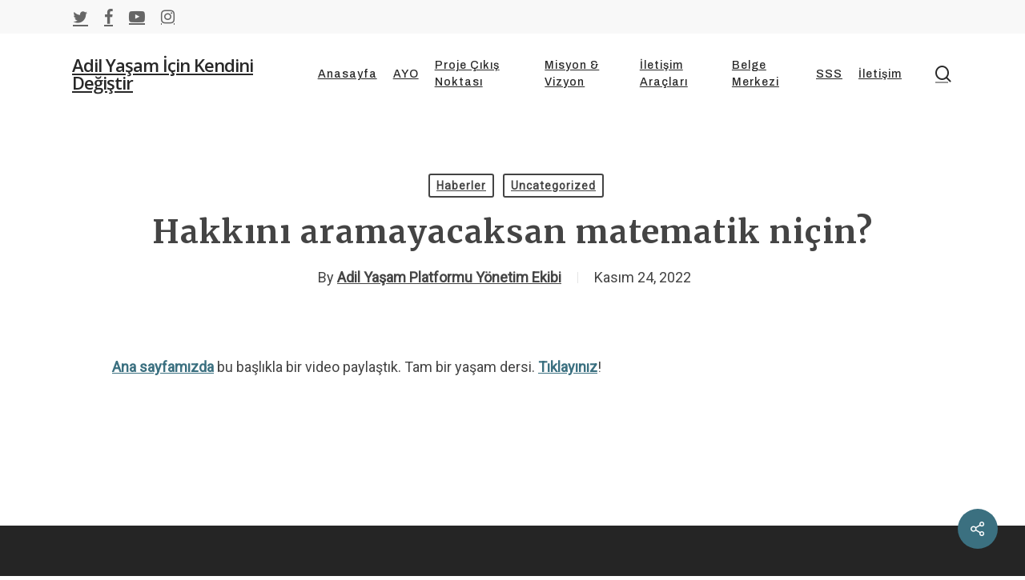

--- FILE ---
content_type: text/html; charset=UTF-8
request_url: https://adilyasam.net/hakkini-aramayacaksan-matematik-nicin/
body_size: 23672
content:
<!doctype html>
<html lang="tr" class="no-js">
<head>
	<meta charset="UTF-8">
	<meta name="viewport" content="width=device-width, initial-scale=1, maximum-scale=1, user-scalable=0" /><title>Hakkını aramayacaksan matematik niçin? &#8211; Adil Yaşam İçin Kendini Değiştir</title>
<style>
#wpadminbar #wp-admin-bar-wsm_free_top_button .ab-icon:before {
	content: "\f239";
	color: #FF9800;
	top: 3px;
}
</style><meta name='robots' content='max-image-preview:large' />
<link rel='dns-prefetch' href='//proxy.beyondwords.io' />
<link rel='dns-prefetch' href='//fonts.googleapis.com' />
<link rel="alternate" type="application/rss+xml" title="Adil Yaşam İçin Kendini Değiştir &raquo; akışı" href="https://adilyasam.net/feed/" />
<link rel="alternate" type="application/rss+xml" title="Adil Yaşam İçin Kendini Değiştir &raquo; yorum akışı" href="https://adilyasam.net/comments/feed/" />
<link rel="alternate" type="application/rss+xml" title="Adil Yaşam İçin Kendini Değiştir &raquo; Hakkını aramayacaksan matematik niçin? yorum akışı" href="https://adilyasam.net/hakkini-aramayacaksan-matematik-nicin/feed/" />
<link rel="alternate" title="oEmbed (JSON)" type="application/json+oembed" href="https://adilyasam.net/wp-json/oembed/1.0/embed?url=https%3A%2F%2Fadilyasam.net%2Fhakkini-aramayacaksan-matematik-nicin%2F" />
<link rel="alternate" title="oEmbed (XML)" type="text/xml+oembed" href="https://adilyasam.net/wp-json/oembed/1.0/embed?url=https%3A%2F%2Fadilyasam.net%2Fhakkini-aramayacaksan-matematik-nicin%2F&#038;format=xml" />
<style id='wp-img-auto-sizes-contain-inline-css' type='text/css'>
img:is([sizes=auto i],[sizes^="auto," i]){contain-intrinsic-size:3000px 1500px}
/*# sourceURL=wp-img-auto-sizes-contain-inline-css */
</style>
<style id='wp-emoji-styles-inline-css' type='text/css'>

	img.wp-smiley, img.emoji {
		display: inline !important;
		border: none !important;
		box-shadow: none !important;
		height: 1em !important;
		width: 1em !important;
		margin: 0 0.07em !important;
		vertical-align: -0.1em !important;
		background: none !important;
		padding: 0 !important;
	}
/*# sourceURL=wp-emoji-styles-inline-css */
</style>
<style id='wp-block-library-inline-css' type='text/css'>
:root{--wp-block-synced-color:#7a00df;--wp-block-synced-color--rgb:122,0,223;--wp-bound-block-color:var(--wp-block-synced-color);--wp-editor-canvas-background:#ddd;--wp-admin-theme-color:#007cba;--wp-admin-theme-color--rgb:0,124,186;--wp-admin-theme-color-darker-10:#006ba1;--wp-admin-theme-color-darker-10--rgb:0,107,160.5;--wp-admin-theme-color-darker-20:#005a87;--wp-admin-theme-color-darker-20--rgb:0,90,135;--wp-admin-border-width-focus:2px}@media (min-resolution:192dpi){:root{--wp-admin-border-width-focus:1.5px}}.wp-element-button{cursor:pointer}:root .has-very-light-gray-background-color{background-color:#eee}:root .has-very-dark-gray-background-color{background-color:#313131}:root .has-very-light-gray-color{color:#eee}:root .has-very-dark-gray-color{color:#313131}:root .has-vivid-green-cyan-to-vivid-cyan-blue-gradient-background{background:linear-gradient(135deg,#00d084,#0693e3)}:root .has-purple-crush-gradient-background{background:linear-gradient(135deg,#34e2e4,#4721fb 50%,#ab1dfe)}:root .has-hazy-dawn-gradient-background{background:linear-gradient(135deg,#faaca8,#dad0ec)}:root .has-subdued-olive-gradient-background{background:linear-gradient(135deg,#fafae1,#67a671)}:root .has-atomic-cream-gradient-background{background:linear-gradient(135deg,#fdd79a,#004a59)}:root .has-nightshade-gradient-background{background:linear-gradient(135deg,#330968,#31cdcf)}:root .has-midnight-gradient-background{background:linear-gradient(135deg,#020381,#2874fc)}:root{--wp--preset--font-size--normal:16px;--wp--preset--font-size--huge:42px}.has-regular-font-size{font-size:1em}.has-larger-font-size{font-size:2.625em}.has-normal-font-size{font-size:var(--wp--preset--font-size--normal)}.has-huge-font-size{font-size:var(--wp--preset--font-size--huge)}.has-text-align-center{text-align:center}.has-text-align-left{text-align:left}.has-text-align-right{text-align:right}.has-fit-text{white-space:nowrap!important}#end-resizable-editor-section{display:none}.aligncenter{clear:both}.items-justified-left{justify-content:flex-start}.items-justified-center{justify-content:center}.items-justified-right{justify-content:flex-end}.items-justified-space-between{justify-content:space-between}.screen-reader-text{border:0;clip-path:inset(50%);height:1px;margin:-1px;overflow:hidden;padding:0;position:absolute;width:1px;word-wrap:normal!important}.screen-reader-text:focus{background-color:#ddd;clip-path:none;color:#444;display:block;font-size:1em;height:auto;left:5px;line-height:normal;padding:15px 23px 14px;text-decoration:none;top:5px;width:auto;z-index:100000}html :where(.has-border-color){border-style:solid}html :where([style*=border-top-color]){border-top-style:solid}html :where([style*=border-right-color]){border-right-style:solid}html :where([style*=border-bottom-color]){border-bottom-style:solid}html :where([style*=border-left-color]){border-left-style:solid}html :where([style*=border-width]){border-style:solid}html :where([style*=border-top-width]){border-top-style:solid}html :where([style*=border-right-width]){border-right-style:solid}html :where([style*=border-bottom-width]){border-bottom-style:solid}html :where([style*=border-left-width]){border-left-style:solid}html :where(img[class*=wp-image-]){height:auto;max-width:100%}:where(figure){margin:0 0 1em}html :where(.is-position-sticky){--wp-admin--admin-bar--position-offset:var(--wp-admin--admin-bar--height,0px)}@media screen and (max-width:600px){html :where(.is-position-sticky){--wp-admin--admin-bar--position-offset:0px}}

/*# sourceURL=wp-block-library-inline-css */
</style><style id='wp-block-heading-inline-css' type='text/css'>
h1:where(.wp-block-heading).has-background,h2:where(.wp-block-heading).has-background,h3:where(.wp-block-heading).has-background,h4:where(.wp-block-heading).has-background,h5:where(.wp-block-heading).has-background,h6:where(.wp-block-heading).has-background{padding:1.25em 2.375em}h1.has-text-align-left[style*=writing-mode]:where([style*=vertical-lr]),h1.has-text-align-right[style*=writing-mode]:where([style*=vertical-rl]),h2.has-text-align-left[style*=writing-mode]:where([style*=vertical-lr]),h2.has-text-align-right[style*=writing-mode]:where([style*=vertical-rl]),h3.has-text-align-left[style*=writing-mode]:where([style*=vertical-lr]),h3.has-text-align-right[style*=writing-mode]:where([style*=vertical-rl]),h4.has-text-align-left[style*=writing-mode]:where([style*=vertical-lr]),h4.has-text-align-right[style*=writing-mode]:where([style*=vertical-rl]),h5.has-text-align-left[style*=writing-mode]:where([style*=vertical-lr]),h5.has-text-align-right[style*=writing-mode]:where([style*=vertical-rl]),h6.has-text-align-left[style*=writing-mode]:where([style*=vertical-lr]),h6.has-text-align-right[style*=writing-mode]:where([style*=vertical-rl]){rotate:180deg}
/*# sourceURL=https://adilyasam.net/wp-includes/blocks/heading/style.min.css */
</style>
<style id='wp-block-paragraph-inline-css' type='text/css'>
.is-small-text{font-size:.875em}.is-regular-text{font-size:1em}.is-large-text{font-size:2.25em}.is-larger-text{font-size:3em}.has-drop-cap:not(:focus):first-letter{float:left;font-size:8.4em;font-style:normal;font-weight:100;line-height:.68;margin:.05em .1em 0 0;text-transform:uppercase}body.rtl .has-drop-cap:not(:focus):first-letter{float:none;margin-left:.1em}p.has-drop-cap.has-background{overflow:hidden}:root :where(p.has-background){padding:1.25em 2.375em}:where(p.has-text-color:not(.has-link-color)) a{color:inherit}p.has-text-align-left[style*="writing-mode:vertical-lr"],p.has-text-align-right[style*="writing-mode:vertical-rl"]{rotate:180deg}
/*# sourceURL=https://adilyasam.net/wp-includes/blocks/paragraph/style.min.css */
</style>
<style id='wp-block-separator-inline-css' type='text/css'>
@charset "UTF-8";.wp-block-separator{border:none;border-top:2px solid}:root :where(.wp-block-separator.is-style-dots){height:auto;line-height:1;text-align:center}:root :where(.wp-block-separator.is-style-dots):before{color:currentColor;content:"···";font-family:serif;font-size:1.5em;letter-spacing:2em;padding-left:2em}.wp-block-separator.is-style-dots{background:none!important;border:none!important}
/*# sourceURL=https://adilyasam.net/wp-includes/blocks/separator/style.min.css */
</style>
<style id='global-styles-inline-css' type='text/css'>
:root{--wp--preset--aspect-ratio--square: 1;--wp--preset--aspect-ratio--4-3: 4/3;--wp--preset--aspect-ratio--3-4: 3/4;--wp--preset--aspect-ratio--3-2: 3/2;--wp--preset--aspect-ratio--2-3: 2/3;--wp--preset--aspect-ratio--16-9: 16/9;--wp--preset--aspect-ratio--9-16: 9/16;--wp--preset--color--black: #000000;--wp--preset--color--cyan-bluish-gray: #abb8c3;--wp--preset--color--white: #ffffff;--wp--preset--color--pale-pink: #f78da7;--wp--preset--color--vivid-red: #cf2e2e;--wp--preset--color--luminous-vivid-orange: #ff6900;--wp--preset--color--luminous-vivid-amber: #fcb900;--wp--preset--color--light-green-cyan: #7bdcb5;--wp--preset--color--vivid-green-cyan: #00d084;--wp--preset--color--pale-cyan-blue: #8ed1fc;--wp--preset--color--vivid-cyan-blue: #0693e3;--wp--preset--color--vivid-purple: #9b51e0;--wp--preset--gradient--vivid-cyan-blue-to-vivid-purple: linear-gradient(135deg,rgb(6,147,227) 0%,rgb(155,81,224) 100%);--wp--preset--gradient--light-green-cyan-to-vivid-green-cyan: linear-gradient(135deg,rgb(122,220,180) 0%,rgb(0,208,130) 100%);--wp--preset--gradient--luminous-vivid-amber-to-luminous-vivid-orange: linear-gradient(135deg,rgb(252,185,0) 0%,rgb(255,105,0) 100%);--wp--preset--gradient--luminous-vivid-orange-to-vivid-red: linear-gradient(135deg,rgb(255,105,0) 0%,rgb(207,46,46) 100%);--wp--preset--gradient--very-light-gray-to-cyan-bluish-gray: linear-gradient(135deg,rgb(238,238,238) 0%,rgb(169,184,195) 100%);--wp--preset--gradient--cool-to-warm-spectrum: linear-gradient(135deg,rgb(74,234,220) 0%,rgb(151,120,209) 20%,rgb(207,42,186) 40%,rgb(238,44,130) 60%,rgb(251,105,98) 80%,rgb(254,248,76) 100%);--wp--preset--gradient--blush-light-purple: linear-gradient(135deg,rgb(255,206,236) 0%,rgb(152,150,240) 100%);--wp--preset--gradient--blush-bordeaux: linear-gradient(135deg,rgb(254,205,165) 0%,rgb(254,45,45) 50%,rgb(107,0,62) 100%);--wp--preset--gradient--luminous-dusk: linear-gradient(135deg,rgb(255,203,112) 0%,rgb(199,81,192) 50%,rgb(65,88,208) 100%);--wp--preset--gradient--pale-ocean: linear-gradient(135deg,rgb(255,245,203) 0%,rgb(182,227,212) 50%,rgb(51,167,181) 100%);--wp--preset--gradient--electric-grass: linear-gradient(135deg,rgb(202,248,128) 0%,rgb(113,206,126) 100%);--wp--preset--gradient--midnight: linear-gradient(135deg,rgb(2,3,129) 0%,rgb(40,116,252) 100%);--wp--preset--font-size--small: 13px;--wp--preset--font-size--medium: 20px;--wp--preset--font-size--large: 36px;--wp--preset--font-size--x-large: 42px;--wp--preset--spacing--20: 0.44rem;--wp--preset--spacing--30: 0.67rem;--wp--preset--spacing--40: 1rem;--wp--preset--spacing--50: 1.5rem;--wp--preset--spacing--60: 2.25rem;--wp--preset--spacing--70: 3.38rem;--wp--preset--spacing--80: 5.06rem;--wp--preset--shadow--natural: 6px 6px 9px rgba(0, 0, 0, 0.2);--wp--preset--shadow--deep: 12px 12px 50px rgba(0, 0, 0, 0.4);--wp--preset--shadow--sharp: 6px 6px 0px rgba(0, 0, 0, 0.2);--wp--preset--shadow--outlined: 6px 6px 0px -3px rgb(255, 255, 255), 6px 6px rgb(0, 0, 0);--wp--preset--shadow--crisp: 6px 6px 0px rgb(0, 0, 0);}:where(.is-layout-flex){gap: 0.5em;}:where(.is-layout-grid){gap: 0.5em;}body .is-layout-flex{display: flex;}.is-layout-flex{flex-wrap: wrap;align-items: center;}.is-layout-flex > :is(*, div){margin: 0;}body .is-layout-grid{display: grid;}.is-layout-grid > :is(*, div){margin: 0;}:where(.wp-block-columns.is-layout-flex){gap: 2em;}:where(.wp-block-columns.is-layout-grid){gap: 2em;}:where(.wp-block-post-template.is-layout-flex){gap: 1.25em;}:where(.wp-block-post-template.is-layout-grid){gap: 1.25em;}.has-black-color{color: var(--wp--preset--color--black) !important;}.has-cyan-bluish-gray-color{color: var(--wp--preset--color--cyan-bluish-gray) !important;}.has-white-color{color: var(--wp--preset--color--white) !important;}.has-pale-pink-color{color: var(--wp--preset--color--pale-pink) !important;}.has-vivid-red-color{color: var(--wp--preset--color--vivid-red) !important;}.has-luminous-vivid-orange-color{color: var(--wp--preset--color--luminous-vivid-orange) !important;}.has-luminous-vivid-amber-color{color: var(--wp--preset--color--luminous-vivid-amber) !important;}.has-light-green-cyan-color{color: var(--wp--preset--color--light-green-cyan) !important;}.has-vivid-green-cyan-color{color: var(--wp--preset--color--vivid-green-cyan) !important;}.has-pale-cyan-blue-color{color: var(--wp--preset--color--pale-cyan-blue) !important;}.has-vivid-cyan-blue-color{color: var(--wp--preset--color--vivid-cyan-blue) !important;}.has-vivid-purple-color{color: var(--wp--preset--color--vivid-purple) !important;}.has-black-background-color{background-color: var(--wp--preset--color--black) !important;}.has-cyan-bluish-gray-background-color{background-color: var(--wp--preset--color--cyan-bluish-gray) !important;}.has-white-background-color{background-color: var(--wp--preset--color--white) !important;}.has-pale-pink-background-color{background-color: var(--wp--preset--color--pale-pink) !important;}.has-vivid-red-background-color{background-color: var(--wp--preset--color--vivid-red) !important;}.has-luminous-vivid-orange-background-color{background-color: var(--wp--preset--color--luminous-vivid-orange) !important;}.has-luminous-vivid-amber-background-color{background-color: var(--wp--preset--color--luminous-vivid-amber) !important;}.has-light-green-cyan-background-color{background-color: var(--wp--preset--color--light-green-cyan) !important;}.has-vivid-green-cyan-background-color{background-color: var(--wp--preset--color--vivid-green-cyan) !important;}.has-pale-cyan-blue-background-color{background-color: var(--wp--preset--color--pale-cyan-blue) !important;}.has-vivid-cyan-blue-background-color{background-color: var(--wp--preset--color--vivid-cyan-blue) !important;}.has-vivid-purple-background-color{background-color: var(--wp--preset--color--vivid-purple) !important;}.has-black-border-color{border-color: var(--wp--preset--color--black) !important;}.has-cyan-bluish-gray-border-color{border-color: var(--wp--preset--color--cyan-bluish-gray) !important;}.has-white-border-color{border-color: var(--wp--preset--color--white) !important;}.has-pale-pink-border-color{border-color: var(--wp--preset--color--pale-pink) !important;}.has-vivid-red-border-color{border-color: var(--wp--preset--color--vivid-red) !important;}.has-luminous-vivid-orange-border-color{border-color: var(--wp--preset--color--luminous-vivid-orange) !important;}.has-luminous-vivid-amber-border-color{border-color: var(--wp--preset--color--luminous-vivid-amber) !important;}.has-light-green-cyan-border-color{border-color: var(--wp--preset--color--light-green-cyan) !important;}.has-vivid-green-cyan-border-color{border-color: var(--wp--preset--color--vivid-green-cyan) !important;}.has-pale-cyan-blue-border-color{border-color: var(--wp--preset--color--pale-cyan-blue) !important;}.has-vivid-cyan-blue-border-color{border-color: var(--wp--preset--color--vivid-cyan-blue) !important;}.has-vivid-purple-border-color{border-color: var(--wp--preset--color--vivid-purple) !important;}.has-vivid-cyan-blue-to-vivid-purple-gradient-background{background: var(--wp--preset--gradient--vivid-cyan-blue-to-vivid-purple) !important;}.has-light-green-cyan-to-vivid-green-cyan-gradient-background{background: var(--wp--preset--gradient--light-green-cyan-to-vivid-green-cyan) !important;}.has-luminous-vivid-amber-to-luminous-vivid-orange-gradient-background{background: var(--wp--preset--gradient--luminous-vivid-amber-to-luminous-vivid-orange) !important;}.has-luminous-vivid-orange-to-vivid-red-gradient-background{background: var(--wp--preset--gradient--luminous-vivid-orange-to-vivid-red) !important;}.has-very-light-gray-to-cyan-bluish-gray-gradient-background{background: var(--wp--preset--gradient--very-light-gray-to-cyan-bluish-gray) !important;}.has-cool-to-warm-spectrum-gradient-background{background: var(--wp--preset--gradient--cool-to-warm-spectrum) !important;}.has-blush-light-purple-gradient-background{background: var(--wp--preset--gradient--blush-light-purple) !important;}.has-blush-bordeaux-gradient-background{background: var(--wp--preset--gradient--blush-bordeaux) !important;}.has-luminous-dusk-gradient-background{background: var(--wp--preset--gradient--luminous-dusk) !important;}.has-pale-ocean-gradient-background{background: var(--wp--preset--gradient--pale-ocean) !important;}.has-electric-grass-gradient-background{background: var(--wp--preset--gradient--electric-grass) !important;}.has-midnight-gradient-background{background: var(--wp--preset--gradient--midnight) !important;}.has-small-font-size{font-size: var(--wp--preset--font-size--small) !important;}.has-medium-font-size{font-size: var(--wp--preset--font-size--medium) !important;}.has-large-font-size{font-size: var(--wp--preset--font-size--large) !important;}.has-x-large-font-size{font-size: var(--wp--preset--font-size--x-large) !important;}
/*# sourceURL=global-styles-inline-css */
</style>

<style id='classic-theme-styles-inline-css' type='text/css'>
/*! This file is auto-generated */
.wp-block-button__link{color:#fff;background-color:#32373c;border-radius:9999px;box-shadow:none;text-decoration:none;padding:calc(.667em + 2px) calc(1.333em + 2px);font-size:1.125em}.wp-block-file__button{background:#32373c;color:#fff;text-decoration:none}
/*# sourceURL=/wp-includes/css/classic-themes.min.css */
</style>
<link rel='stylesheet' id='salient-social-css' href='https://adilyasam.net/wp-content/plugins/salient-social/css/style.css?ver=1.2.2' type='text/css' media='all' />
<style id='salient-social-inline-css' type='text/css'>

  .sharing-default-minimal .nectar-love.loved,
  body .nectar-social[data-color-override="override"].fixed > a:before, 
  body .nectar-social[data-color-override="override"].fixed .nectar-social-inner a,
  .sharing-default-minimal .nectar-social[data-color-override="override"] .nectar-social-inner a:hover,
  .nectar-social.vertical[data-color-override="override"] .nectar-social-inner a:hover {
    background-color: #3b7080;
  }
  .nectar-social.hover .nectar-love.loved,
  .nectar-social.hover > .nectar-love-button a:hover,
  .nectar-social[data-color-override="override"].hover > div a:hover,
  #single-below-header .nectar-social[data-color-override="override"].hover > div a:hover,
  .nectar-social[data-color-override="override"].hover .share-btn:hover,
  .sharing-default-minimal .nectar-social[data-color-override="override"] .nectar-social-inner a {
    border-color: #3b7080;
  }
  #single-below-header .nectar-social.hover .nectar-love.loved i,
  #single-below-header .nectar-social.hover[data-color-override="override"] a:hover,
  #single-below-header .nectar-social.hover[data-color-override="override"] a:hover i,
  #single-below-header .nectar-social.hover .nectar-love-button a:hover i,
  .nectar-love:hover i,
  .hover .nectar-love:hover .total_loves,
  .nectar-love.loved i,
  .nectar-social.hover .nectar-love.loved .total_loves,
  .nectar-social.hover .share-btn:hover, 
  .nectar-social[data-color-override="override"].hover .nectar-social-inner a:hover,
  .nectar-social[data-color-override="override"].hover > div:hover span,
  .sharing-default-minimal .nectar-social[data-color-override="override"] .nectar-social-inner a:not(:hover) i,
  .sharing-default-minimal .nectar-social[data-color-override="override"] .nectar-social-inner a:not(:hover) {
    color: #3b7080;
  }
/*# sourceURL=salient-social-inline-css */
</style>
<link rel='stylesheet' id='wsm-style-css' href='https://adilyasam.net/wp-content/plugins/wp-stats-manager/css/style.css?ver=1.2' type='text/css' media='all' />
<link rel='stylesheet' id='ez-toc-css' href='https://adilyasam.net/wp-content/plugins/easy-table-of-contents/assets/css/screen.min.css?ver=2.0.63' type='text/css' media='all' />
<style id='ez-toc-inline-css' type='text/css'>
div#ez-toc-container .ez-toc-title {font-size: 120%;}div#ez-toc-container .ez-toc-title {font-weight: 500;}div#ez-toc-container ul li {font-size: 95%;}div#ez-toc-container ul li {font-weight: 500;}div#ez-toc-container nav ul ul li {font-size: 90%;}div#ez-toc-container {width: 100%;}
.ez-toc-container-direction {direction: ltr;}.ez-toc-counter ul{counter-reset: item ;}.ez-toc-counter nav ul li a::before {content: counters(item, ".", decimal) ". ";display: inline-block;counter-increment: item;flex-grow: 0;flex-shrink: 0;margin-right: .2em; float: left; }.ez-toc-widget-direction {direction: ltr;}.ez-toc-widget-container ul{counter-reset: item ;}.ez-toc-widget-container nav ul li a::before {content: counters(item, ".", decimal) ". ";display: inline-block;counter-increment: item;flex-grow: 0;flex-shrink: 0;margin-right: .2em; float: left; }
/*# sourceURL=ez-toc-inline-css */
</style>
<link rel='stylesheet' id='font-awesome-css' href='https://adilyasam.net/wp-content/themes/salient/css/font-awesome-legacy.min.css?ver=4.7.1' type='text/css' media='all' />
<link rel='stylesheet' id='salient-grid-system-css' href='https://adilyasam.net/wp-content/themes/salient/css/build/grid-system.css?ver=14.0.3' type='text/css' media='all' />
<link rel='stylesheet' id='main-styles-css' href='https://adilyasam.net/wp-content/themes/salient/css/build/style.css?ver=14.0.3' type='text/css' media='all' />
<link rel='stylesheet' id='nectar-header-secondary-nav-css' href='https://adilyasam.net/wp-content/themes/salient/css/build/header/header-secondary-nav.css?ver=14.0.3' type='text/css' media='all' />
<link rel='stylesheet' id='nectar-single-styles-css' href='https://adilyasam.net/wp-content/themes/salient/css/build/single.css?ver=14.0.3' type='text/css' media='all' />
<link rel='stylesheet' id='nectar_default_font_open_sans-css' href='https://fonts.googleapis.com/css?family=Open+Sans%3A300%2C400%2C600%2C700&#038;subset=latin%2Clatin-ext' type='text/css' media='all' />
<link rel='stylesheet' id='responsive-css' href='https://adilyasam.net/wp-content/themes/salient/css/build/responsive.css?ver=14.0.3' type='text/css' media='all' />
<link rel='stylesheet' id='skin-material-css' href='https://adilyasam.net/wp-content/themes/salient/css/build/skin-material.css?ver=14.0.3' type='text/css' media='all' />
<link rel='stylesheet' id='salient-wp-menu-dynamic-css' href='https://adilyasam.net/wp-content/uploads/salient/menu-dynamic.css?ver=44201' type='text/css' media='all' />
<link rel='stylesheet' id='dynamic-css-css' href='https://adilyasam.net/wp-content/themes/salient/css/salient-dynamic-styles.css?ver=95211' type='text/css' media='all' />
<style id='dynamic-css-inline-css' type='text/css'>
#page-header-bg[data-post-hs="default_minimal"] .inner-wrap{text-align:center}#page-header-bg[data-post-hs="default_minimal"] .inner-wrap >a,.material #page-header-bg.fullscreen-header .inner-wrap >a{color:#fff;font-weight:600;border:2px solid rgba(255,255,255,0.4);padding:4px 10px;margin:5px 6px 0 5px;display:inline-block;transition:all 0.2s ease;-webkit-transition:all 0.2s ease;font-size:14px;line-height:18px}body.material #page-header-bg.fullscreen-header .inner-wrap >a{margin-bottom:15px;}body.material #page-header-bg.fullscreen-header .inner-wrap >a{border:none;padding:6px 10px}body[data-button-style^="rounded"] #page-header-bg[data-post-hs="default_minimal"] .inner-wrap >a,body[data-button-style^="rounded"].material #page-header-bg.fullscreen-header .inner-wrap >a{border-radius:100px}body.single [data-post-hs="default_minimal"] #single-below-header span,body.single .heading-title[data-header-style="default_minimal"] #single-below-header span{line-height:14px;}#page-header-bg[data-post-hs="default_minimal"] #single-below-header{text-align:center;position:relative;z-index:100}#page-header-bg[data-post-hs="default_minimal"] #single-below-header span{float:none;display:inline-block}#page-header-bg[data-post-hs="default_minimal"] .inner-wrap >a:hover,#page-header-bg[data-post-hs="default_minimal"] .inner-wrap >a:focus{border-color:transparent}#page-header-bg.fullscreen-header .avatar,#page-header-bg[data-post-hs="default_minimal"] .avatar{border-radius:100%}#page-header-bg.fullscreen-header .meta-author span,#page-header-bg[data-post-hs="default_minimal"] .meta-author span{display:block}#page-header-bg.fullscreen-header .meta-author img{margin-bottom:0;height:50px;width:auto}#page-header-bg[data-post-hs="default_minimal"] .meta-author img{margin-bottom:0;height:40px;width:auto}#page-header-bg[data-post-hs="default_minimal"] .author-section{position:absolute;bottom:30px}#page-header-bg.fullscreen-header .meta-author,#page-header-bg[data-post-hs="default_minimal"] .meta-author{font-size:18px}#page-header-bg.fullscreen-header .author-section .meta-date,#page-header-bg[data-post-hs="default_minimal"] .author-section .meta-date{font-size:12px;color:rgba(255,255,255,0.8)}#page-header-bg.fullscreen-header .author-section .meta-date i{font-size:12px}#page-header-bg[data-post-hs="default_minimal"] .author-section .meta-date i{font-size:11px;line-height:14px}#page-header-bg[data-post-hs="default_minimal"] .author-section .avatar-post-info{position:relative;top:-5px}#page-header-bg.fullscreen-header .author-section a,#page-header-bg[data-post-hs="default_minimal"] .author-section a{display:block;margin-bottom:-2px}#page-header-bg[data-post-hs="default_minimal"] .author-section a{font-size:14px;line-height:14px}#page-header-bg.fullscreen-header .author-section a:hover,#page-header-bg[data-post-hs="default_minimal"] .author-section a:hover{color:rgba(255,255,255,0.85)!important}#page-header-bg.fullscreen-header .author-section,#page-header-bg[data-post-hs="default_minimal"] .author-section{width:100%;z-index:10;text-align:center}#page-header-bg.fullscreen-header .author-section{margin-top:25px;}#page-header-bg.fullscreen-header .author-section span,#page-header-bg[data-post-hs="default_minimal"] .author-section span{padding-left:0;line-height:20px;font-size:20px}#page-header-bg.fullscreen-header .author-section .avatar-post-info,#page-header-bg[data-post-hs="default_minimal"] .author-section .avatar-post-info{margin-left:10px}#page-header-bg.fullscreen-header .author-section .avatar-post-info,#page-header-bg.fullscreen-header .author-section .meta-author,#page-header-bg[data-post-hs="default_minimal"] .author-section .avatar-post-info,#page-header-bg[data-post-hs="default_minimal"] .author-section .meta-author{text-align:left;display:inline-block;top:9px}@media only screen and (min-width :690px) and (max-width :999px){body.single-post #page-header-bg[data-post-hs="default_minimal"]{padding-top:10%;padding-bottom:10%;}}@media only screen and (max-width :690px){#ajax-content-wrap #page-header-bg[data-post-hs="default_minimal"] #single-below-header span:not(.rich-snippet-hidden),#ajax-content-wrap .row.heading-title[data-header-style="default_minimal"] .col.section-title span.meta-category{display:inline-block;}.container-wrap[data-remove-post-comment-number="0"][data-remove-post-author="0"][data-remove-post-date="0"] .heading-title[data-header-style="default_minimal"] #single-below-header > span,#page-header-bg[data-post-hs="default_minimal"] .span_6[data-remove-post-comment-number="0"][data-remove-post-author="0"][data-remove-post-date="0"] #single-below-header > span{padding:0 8px;}.container-wrap[data-remove-post-comment-number="0"][data-remove-post-author="0"][data-remove-post-date="0"] .heading-title[data-header-style="default_minimal"] #single-below-header span,#page-header-bg[data-post-hs="default_minimal"] .span_6[data-remove-post-comment-number="0"][data-remove-post-author="0"][data-remove-post-date="0"] #single-below-header span{font-size:13px;line-height:10px;}.material #page-header-bg.fullscreen-header .author-section{margin-top:5px;}#page-header-bg.fullscreen-header .author-section{bottom:20px;}#page-header-bg.fullscreen-header .author-section .meta-date:not(.updated){margin-top:-4px;display:block;}#page-header-bg.fullscreen-header .author-section .avatar-post-info{margin:10px 0 0 0;}}#page-header-bg h1,#page-header-bg .subheader,.nectar-box-roll .overlaid-content h1,.nectar-box-roll .overlaid-content .subheader,#page-header-bg #portfolio-nav a i,body .section-title #portfolio-nav a:hover i,.page-header-no-bg h1,.page-header-no-bg span,#page-header-bg #portfolio-nav a i,#page-header-bg span,#page-header-bg #single-below-header a:hover,#page-header-bg #single-below-header a:focus,#page-header-bg.fullscreen-header .author-section a{color:#ffffff!important;}body #page-header-bg .pinterest-share i,body #page-header-bg .facebook-share i,body #page-header-bg .linkedin-share i,body #page-header-bg .twitter-share i,body #page-header-bg .google-plus-share i,body #page-header-bg .icon-salient-heart,body #page-header-bg .icon-salient-heart-2{color:#ffffff;}#page-header-bg[data-post-hs="default_minimal"] .inner-wrap > a:not(:hover){color:#ffffff;border-color:rgba(255,255,255,0.4);}.single #page-header-bg #single-below-header > span{border-color:rgba(255,255,255,0.4);}body .section-title #portfolio-nav a:hover i{opacity:0.75;}.single #page-header-bg .blog-title #single-meta .nectar-social.hover > div a,.single #page-header-bg .blog-title #single-meta > div a,.single #page-header-bg .blog-title #single-meta ul .n-shortcode a,#page-header-bg .blog-title #single-meta .nectar-social.hover .share-btn{border-color:rgba(255,255,255,0.4);}.single #page-header-bg .blog-title #single-meta .nectar-social.hover > div a:hover,#page-header-bg .blog-title #single-meta .nectar-social.hover .share-btn:hover,.single #page-header-bg .blog-title #single-meta div > a:hover,.single #page-header-bg .blog-title #single-meta ul .n-shortcode a:hover,.single #page-header-bg .blog-title #single-meta ul li:not(.meta-share-count):hover > a{border-color:rgba(255,255,255,1);}.single #page-header-bg #single-meta div span,.single #page-header-bg #single-meta > div a,.single #page-header-bg #single-meta > div i{color:#ffffff!important;}.single #page-header-bg #single-meta ul .meta-share-count .nectar-social a i{color:rgba(255,255,255,0.7)!important;}.single #page-header-bg #single-meta ul .meta-share-count .nectar-social a:hover i{color:rgba(255,255,255,1)!important;}@media only screen and (min-width:1000px){body #ajax-content-wrap.no-scroll{min-height:calc(100vh - 120px);height:calc(100vh - 120px)!important;}}@media only screen and (min-width:1000px){#page-header-wrap.fullscreen-header,#page-header-wrap.fullscreen-header #page-header-bg,html:not(.nectar-box-roll-loaded) .nectar-box-roll > #page-header-bg.fullscreen-header,.nectar_fullscreen_zoom_recent_projects,#nectar_fullscreen_rows:not(.afterLoaded) > div{height:calc(100vh - 119px);}.wpb_row.vc_row-o-full-height.top-level,.wpb_row.vc_row-o-full-height.top-level > .col.span_12{min-height:calc(100vh - 119px);}html:not(.nectar-box-roll-loaded) .nectar-box-roll > #page-header-bg.fullscreen-header{top:120px;}.nectar-slider-wrap[data-fullscreen="true"]:not(.loaded),.nectar-slider-wrap[data-fullscreen="true"]:not(.loaded) .swiper-container{height:calc(100vh - 118px)!important;}.admin-bar .nectar-slider-wrap[data-fullscreen="true"]:not(.loaded),.admin-bar .nectar-slider-wrap[data-fullscreen="true"]:not(.loaded) .swiper-container{height:calc(100vh - 118px - 32px)!important;}}@media only screen and (max-width:999px){.using-mobile-browser #nectar_fullscreen_rows:not(.afterLoaded):not([data-mobile-disable="on"]) > div{height:calc(100vh - 100px);}.using-mobile-browser .wpb_row.vc_row-o-full-height.top-level,.using-mobile-browser .wpb_row.vc_row-o-full-height.top-level > .col.span_12,[data-permanent-transparent="1"].using-mobile-browser .wpb_row.vc_row-o-full-height.top-level,[data-permanent-transparent="1"].using-mobile-browser .wpb_row.vc_row-o-full-height.top-level > .col.span_12{min-height:calc(100vh - 100px);}html:not(.nectar-box-roll-loaded) .nectar-box-roll > #page-header-bg.fullscreen-header,.nectar_fullscreen_zoom_recent_projects,.nectar-slider-wrap[data-fullscreen="true"]:not(.loaded),.nectar-slider-wrap[data-fullscreen="true"]:not(.loaded) .swiper-container,#nectar_fullscreen_rows:not(.afterLoaded):not([data-mobile-disable="on"]) > div{height:calc(100vh - 47px);}.wpb_row.vc_row-o-full-height.top-level,.wpb_row.vc_row-o-full-height.top-level > .col.span_12{min-height:calc(100vh - 47px);}body[data-transparent-header="false"] #ajax-content-wrap.no-scroll{min-height:calc(100vh - 47px);height:calc(100vh - 47px);}}.screen-reader-text,.nectar-skip-to-content:not(:focus){border:0;clip:rect(1px,1px,1px,1px);clip-path:inset(50%);height:1px;margin:-1px;overflow:hidden;padding:0;position:absolute!important;width:1px;word-wrap:normal!important;}
#wpforms-submit-73 {
    width: 100% !important;
    background-color: #eee0 !important;
    border: 2px solid #3b7080;
    font-size: 14px !important;
    color: #3b7080 !important;
}

#wpforms-submit-73:hover {
    background-color: #3b7080 !important;
    color: #fff !important;
}

#wpforms-submit-314 {
    width: 100% !important;
    background-color: #eee0 !important;
    border: 2px solid #3b7080;
    font-size: 14px !important;
    color: #3b7080 !important;
}

#wpforms-submit-314:hover {
    background-color: #3b7080 !important;
    color: #fff !important;
}

.footer-white, .footer-white a  {
    color: white !important;
}

h5.footer-white {
    font-size: 19px !important;
}

a:link, a:visited a:hover, a:active {
    color:  00FFFF;
    font-weight: bold; 
    text-decoration: underline; 
    opacity: 1;
}
/*# sourceURL=dynamic-css-inline-css */
</style>
<link rel='stylesheet' id='salient-child-style-css' href='https://adilyasam.net/wp-content/themes/salient-child/style.css?ver=14.0.3' type='text/css' media='all' />
<link rel='stylesheet' id='redux-google-fonts-salient_redux-css' href='https://fonts.googleapis.com/css?family=Archivo%3A500%2C400%7CRoboto%3A400%7CMerriweather%3A700&#038;subset=latin-ext&#038;ver=1697185995' type='text/css' media='all' />
<script type="text/javascript" src="https://adilyasam.net/wp-includes/js/jquery/jquery.min.js?ver=3.7.1" id="jquery-core-js"></script>
<script type="text/javascript" src="https://adilyasam.net/wp-includes/js/jquery/jquery-migrate.min.js?ver=3.4.1" id="jquery-migrate-js"></script>
<link rel="https://api.w.org/" href="https://adilyasam.net/wp-json/" /><link rel="alternate" title="JSON" type="application/json" href="https://adilyasam.net/wp-json/wp/v2/posts/3556" /><link rel="EditURI" type="application/rsd+xml" title="RSD" href="https://adilyasam.net/xmlrpc.php?rsd" />
<meta name="generator" content="WordPress 6.9" />
<link rel="canonical" href="https://adilyasam.net/hakkini-aramayacaksan-matematik-nicin/" />
<link rel='shortlink' href='https://adilyasam.net/?p=3556' />
	   
    <!-- Wordpress Stats Manager -->
    <script type="text/javascript">
          var _wsm = _wsm || [];
           _wsm.push(['trackPageView']);
           _wsm.push(['enableLinkTracking']);
           _wsm.push(['enableHeartBeatTimer']);
          (function() {
            var u="https://adilyasam.net/wp-content/plugins/wp-stats-manager/";
            _wsm.push(['setUrlReferrer', ""]);
            _wsm.push(['setTrackerUrl',"https://adilyasam.net/?wmcAction=wmcTrack"]);
            _wsm.push(['setSiteId', "1"]);
            _wsm.push(['setPageId', "3556"]);
            _wsm.push(['setWpUserId', "0"]);           
            var d=document, g=d.createElement('script'), s=d.getElementsByTagName('script')[0];
            g.type='text/javascript'; g.async=true; g.defer=true; g.src=u+'js/wsm_new.js'; s.parentNode.insertBefore(g,s);
          })();
    </script>
    <!-- End Wordpress Stats Manager Code -->
      <script type="text/javascript"> var root = document.getElementsByTagName( "html" )[0]; root.setAttribute( "class", "js" ); </script><meta name="generator" content="Powered by WPBakery Page Builder - drag and drop page builder for WordPress."/>
<noscript><style> .wpb_animate_when_almost_visible { opacity: 1; }</style></noscript><link rel='stylesheet' id='fancyBox-css' href='https://adilyasam.net/wp-content/themes/salient/css/build/plugins/jquery.fancybox.css?ver=3.3.1' type='text/css' media='all' />
<link rel='stylesheet' id='nectar-ocm-core-css' href='https://adilyasam.net/wp-content/themes/salient/css/build/off-canvas/core.css?ver=14.0.3' type='text/css' media='all' />
<link rel='stylesheet' id='nectar-ocm-simple-css' href='https://adilyasam.net/wp-content/themes/salient/css/build/off-canvas/simple-dropdown.css?ver=14.0.3' type='text/css' media='all' />
</head><body class="wp-singular post-template-default single single-post postid-3556 single-format-standard wp-theme-salient wp-child-theme-salient-child material wpb-js-composer js-comp-ver-6.7 vc_responsive" data-footer-reveal="false" data-footer-reveal-shadow="none" data-header-format="default" data-body-border="off" data-boxed-style="" data-header-breakpoint="1000" data-dropdown-style="minimal" data-cae="easeOutCubic" data-cad="750" data-megamenu-width="contained" data-aie="none" data-ls="fancybox" data-apte="standard" data-hhun="0" data-fancy-form-rcs="default" data-form-style="default" data-form-submit="regular" data-is="minimal" data-button-style="slightly_rounded_shadow" data-user-account-button="false" data-flex-cols="true" data-col-gap="default" data-header-inherit-rc="false" data-header-search="true" data-animated-anchors="true" data-ajax-transitions="false" data-full-width-header="false" data-slide-out-widget-area="true" data-slide-out-widget-area-style="simple" data-user-set-ocm="off" data-loading-animation="none" data-bg-header="false" data-responsive="1" data-ext-responsive="true" data-ext-padding="90" data-header-resize="1" data-header-color="custom" data-transparent-header="false" data-cart="false" data-remove-m-parallax="" data-remove-m-video-bgs="" data-m-animate="0" data-force-header-trans-color="light" data-smooth-scrolling="0" data-permanent-transparent="false" >
	
	<script type="text/javascript">
	 (function(window, document) {

		 if(navigator.userAgent.match(/(Android|iPod|iPhone|iPad|BlackBerry|IEMobile|Opera Mini)/)) {
			 document.body.className += " using-mobile-browser mobile ";
		 }

		 if( !("ontouchstart" in window) ) {

			 var body = document.querySelector("body");
			 var winW = window.innerWidth;
			 var bodyW = body.clientWidth;

			 if (winW > bodyW + 4) {
				 body.setAttribute("style", "--scroll-bar-w: " + (winW - bodyW - 4) + "px");
			 } else {
				 body.setAttribute("style", "--scroll-bar-w: 0px");
			 }
		 }

	 })(window, document);
   </script><a href="#ajax-content-wrap" class="nectar-skip-to-content">Skip to main content</a><div class="ocm-effect-wrap"><div class="ocm-effect-wrap-inner">	
	<div id="header-space"  data-header-mobile-fixed='1'></div> 
	
		<div id="header-outer" data-has-menu="true" data-has-buttons="yes" data-header-button_style="default" data-using-pr-menu="false" data-mobile-fixed="1" data-ptnm="false" data-lhe="animated_underline" data-user-set-bg="#ffffff" data-format="default" data-permanent-transparent="false" data-megamenu-rt="0" data-remove-fixed="0" data-header-resize="1" data-cart="false" data-transparency-option="0" data-box-shadow="large" data-shrink-num="6" data-using-secondary="1" data-using-logo="0" data-logo-height="22" data-m-logo-height="24" data-padding="28" data-full-width="false" data-condense="false" >
			
	<div id="header-secondary-outer" class="default" data-mobile="default" data-remove-fixed="0" data-lhe="animated_underline" data-secondary-text="false" data-full-width="false" data-mobile-fixed="1" data-permanent-transparent="false" >
		<div class="container">
			<nav>
				<ul id="social"><li><a target="_blank" rel="noopener" href="https://twitter.com/beyaznokta" style="font-size:20px;"><span class="screen-reader-text">twitter</span><i class="fa fa-twitter" aria-hidden="true"></i> </a></li><li><a target="_blank" rel="noopener" href="https://www.facebook.com/profile.php?id=100060860984279" style="font-size:20px;"><span class="screen-reader-text">facebook</span><i class="fa fa-facebook" aria-hidden="true"></i> </a></li><li><a target="_blank" rel="noopener" href="https://www.youtube.com/c/BeyazNoktaVakfi" style="font-size:20px;"><span class="screen-reader-text">youtube</span><i class="fa fa-youtube-play" aria-hidden="true"></i> </a></li><li><a target="_blank" rel="noopener" href="https://instagram.com/birlesikakilagi" style="font-size:20px;"><span class="screen-reader-text">instagram</span><i class="fa fa-instagram" aria-hidden="true"></i> </a></li></ul>				
			</nav>
		</div>
	</div>
	

<div id="search-outer" class="nectar">
	<div id="search">
		<div class="container">
			 <div id="search-box">
				 <div class="inner-wrap">
					 <div class="col span_12">
						  <form role="search" action="https://adilyasam.net/" method="GET">
														 <input type="text" name="s"  value="" aria-label="Search" placeholder="Search" />
							 
						<span>Hit enter to search or ESC to close</span>
												</form>
					</div><!--/span_12-->
				</div><!--/inner-wrap-->
			 </div><!--/search-box-->
			 <div id="close"><a href="#"><span class="screen-reader-text">Close Search</span>
				<span class="close-wrap"> <span class="close-line close-line1"></span> <span class="close-line close-line2"></span> </span>				 </a></div>
		 </div><!--/container-->
	</div><!--/search-->
</div><!--/search-outer-->

<header id="top">
	<div class="container">
		<div class="row">
			<div class="col span_3">
								<a id="logo" href="https://adilyasam.net" data-supplied-ml-starting-dark="false" data-supplied-ml-starting="false" data-supplied-ml="false" class="no-image">
					Adil Yaşam İçin Kendini Değiştir				</a>
							</div><!--/span_3-->

			<div class="col span_9 col_last">
									<div class="nectar-mobile-only mobile-header"><div class="inner"></div></div>
									<a class="mobile-search" href="#searchbox"><span class="nectar-icon icon-salient-search" aria-hidden="true"></span><span class="screen-reader-text">search</span></a>
														<div class="slide-out-widget-area-toggle mobile-icon simple" data-custom-color="false" data-icon-animation="simple-transform">
						<div> <a href="#sidewidgetarea" aria-label="Navigation Menu" aria-expanded="false" class="closed">
							<span class="screen-reader-text">Menu</span><span aria-hidden="true"> <i class="lines-button x2"> <i class="lines"></i> </i> </span>
						</a></div>
					</div>
				
									<nav>
													<ul class="sf-menu">
								<li id="menu-item-499" class="menu-item menu-item-type-post_type menu-item-object-page menu-item-home nectar-regular-menu-item menu-item-499"><a href="https://adilyasam.net/"><span class="menu-title-text">Anasayfa</span></a></li>
<li id="menu-item-5239" class="menu-item menu-item-type-custom menu-item-object-custom menu-item-has-children nectar-regular-menu-item menu-item-5239"><a href="#"><span class="menu-title-text">AYO</span></a>
<ul class="sub-menu">
	<li id="menu-item-5240" class="menu-item menu-item-type-custom menu-item-object-custom menu-item-has-children nectar-regular-menu-item menu-item-5240"><a href="#"><span class="menu-title-text">Genel Bilgiler</span><span class="sf-sub-indicator"><i class="fa fa-angle-right icon-in-menu" aria-hidden="true"></i></span></a>
	<ul class="sub-menu">
		<li id="menu-item-5243" class="menu-item menu-item-type-post_type menu-item-object-page nectar-regular-menu-item menu-item-5243"><a href="https://adilyasam.net/ayo-felsefe-amac/"><span class="menu-title-text">AYO – Felsefe, Amaç</span></a></li>
		<li id="menu-item-5242" class="menu-item menu-item-type-post_type menu-item-object-page nectar-regular-menu-item menu-item-5242"><a href="https://adilyasam.net/ay-ilkeleri/"><span class="menu-title-text">AY İlkeleri</span></a></li>
		<li id="menu-item-5241" class="menu-item menu-item-type-post_type menu-item-object-page nectar-regular-menu-item menu-item-5241"><a href="https://adilyasam.net/ayo-haber-duyuru/"><span class="menu-title-text">AYO – Haber Duyuru</span></a></li>
	</ul>
</li>
	<li id="menu-item-5244" class="menu-item menu-item-type-custom menu-item-object-custom menu-item-has-children nectar-regular-menu-item menu-item-5244"><a href="#"><span class="menu-title-text">Editörden</span><span class="sf-sub-indicator"><i class="fa fa-angle-right icon-in-menu" aria-hidden="true"></i></span></a>
	<ul class="sub-menu">
		<li id="menu-item-5352" class="menu-item menu-item-type-post_type menu-item-object-page nectar-regular-menu-item menu-item-5352"><a href="https://adilyasam.net/ayo-marmelat/"><span class="menu-title-text">AYO – Marmelat</span></a></li>
		<li id="menu-item-5248" class="menu-item menu-item-type-post_type menu-item-object-page nectar-regular-menu-item menu-item-5248"><a href="https://adilyasam.net/haber-ve-duyuru/"><span class="menu-title-text">AYO – Söyleşiler</span></a></li>
		<li id="menu-item-5247" class="menu-item menu-item-type-post_type menu-item-object-page nectar-regular-menu-item menu-item-5247"><a href="https://adilyasam.net/ayo-konuk-yazarlardan/"><span class="menu-title-text">AYO – Konuk Yazarlardan</span></a></li>
		<li id="menu-item-5245" class="menu-item menu-item-type-post_type menu-item-object-page nectar-regular-menu-item menu-item-5245"><a href="https://adilyasam.net/ayo-okurla-iletisim/"><span class="menu-title-text">AYO – Okurla İletişim</span></a></li>
	</ul>
</li>
</ul>
</li>
<li id="menu-item-289" class="menu-item menu-item-type-custom menu-item-object-custom menu-item-has-children nectar-regular-menu-item menu-item-289"><a href="#"><span class="menu-title-text">Proje Çıkış Noktası</span></a>
<ul class="sub-menu">
	<li id="menu-item-290" class="menu-item menu-item-type-post_type menu-item-object-post nectar-regular-menu-item menu-item-290"><a href="https://adilyasam.net/bencillikle-mucadele-stratejisi/"><span class="menu-title-text">Bencillikle Mücadele Stratejisi</span></a></li>
	<li id="menu-item-305" class="menu-item menu-item-type-custom menu-item-object-custom menu-item-has-children nectar-regular-menu-item menu-item-305"><a href="#"><span class="menu-title-text">Bencillik ve İlişkiler</span><span class="sf-sub-indicator"><i class="fa fa-angle-right icon-in-menu" aria-hidden="true"></i></span></a>
	<ul class="sub-menu">
		<li id="menu-item-313" class="menu-item menu-item-type-post_type menu-item-object-page nectar-regular-menu-item menu-item-313"><a href="https://adilyasam.net/zihin-haritasi/"><span class="menu-title-text">Zihin Haritası</span></a></li>
		<li id="menu-item-345" class="menu-item menu-item-type-post_type menu-item-object-post nectar-regular-menu-item menu-item-345"><a href="https://adilyasam.net/guvensizlik-bencillik-ahlak-orgusu/"><span class="menu-title-text">Güvensizlik, Bencillik ve Ahlak Örgüsü</span></a></li>
	</ul>
</li>
</ul>
</li>
<li id="menu-item-291" class="menu-item menu-item-type-post_type menu-item-object-post nectar-regular-menu-item menu-item-291"><a href="https://adilyasam.net/misyon-vizyon-degerler/"><span class="menu-title-text">Misyon &#038; Vizyon</span></a></li>
<li id="menu-item-292" class="menu-item menu-item-type-custom menu-item-object-custom menu-item-has-children nectar-regular-menu-item menu-item-292"><a href="https://adilyasam.net/iletisim_araclari/"><span class="menu-title-text">İletişim Araçları</span></a>
<ul class="sub-menu">
	<li id="menu-item-303" class="menu-item menu-item-type-post_type menu-item-object-post nectar-regular-menu-item menu-item-303"><a href="https://adilyasam.net/afet-zararlarini-azaltmak-bolum-i/"><span class="menu-title-text">Afet Zararlarını Azaltmak: Nasıl? – Bölüm I</span></a></li>
	<li id="menu-item-304" class="menu-item menu-item-type-post_type menu-item-object-post nectar-regular-menu-item menu-item-304"><a href="https://adilyasam.net/afet-zararlarini-azaltmak-nasil-bolum-ii/"><span class="menu-title-text">Afet Zararlarını Azaltmak: Nasıl? – Bölüm II</span></a></li>
	<li id="menu-item-293" class="menu-item menu-item-type-post_type menu-item-object-post nectar-regular-menu-item menu-item-293"><a href="https://adilyasam.net/belediye-adil-hizmet-rehberi/"><span class="menu-title-text">Yerel Yönetimler için Adil Hizmet Rehberi</span></a></li>
	<li id="menu-item-302" class="menu-item menu-item-type-post_type menu-item-object-post nectar-regular-menu-item menu-item-302"><a href="https://adilyasam.net/butun-haklarina-saygi-kavrami-nedir/"><span class="menu-title-text">“Bütün Haklarına Saygı” Kavramı Nedir?</span></a></li>
	<li id="menu-item-1179" class="menu-item menu-item-type-taxonomy menu-item-object-category current-post-ancestor nectar-regular-menu-item menu-item-1179"><a href="https://adilyasam.net/category/guncel-icerikler/"><span class="menu-title-text">Güncel İçerikler</span></a></li>
	<li id="menu-item-322" class="menu-item menu-item-type-taxonomy menu-item-object-category menu-item-has-children nectar-regular-menu-item menu-item-322"><a href="https://adilyasam.net/category/kisa-hikayeler/"><span class="menu-title-text">Kısa Hikayeler</span><span class="sf-sub-indicator"><i class="fa fa-angle-right icon-in-menu" aria-hidden="true"></i></span></a>
	<ul class="sub-menu">
		<li id="menu-item-2182" class="menu-item menu-item-type-post_type menu-item-object-post nectar-regular-menu-item menu-item-2182"><a href="https://adilyasam.net/yesil-masal/"><span class="menu-title-text">Yeşil Masal</span></a></li>
		<li id="menu-item-295" class="menu-item menu-item-type-post_type menu-item-object-post nectar-regular-menu-item menu-item-295"><a href="https://adilyasam.net/ben-nehir-su-ve-yagmurum/"><span class="menu-title-text">Ben Nehir, Su ve Yağmurum</span></a></li>
		<li id="menu-item-296" class="menu-item menu-item-type-post_type menu-item-object-post nectar-regular-menu-item menu-item-296"><a href="https://adilyasam.net/harf-tamircisi/"><span class="menu-title-text">Harf Tamircisi</span></a></li>
		<li id="menu-item-297" class="menu-item menu-item-type-post_type menu-item-object-post nectar-regular-menu-item menu-item-297"><a href="https://adilyasam.net/mardinin-midyeleri/"><span class="menu-title-text">Mardin’in Midyeleri</span></a></li>
		<li id="menu-item-298" class="menu-item menu-item-type-post_type menu-item-object-post nectar-regular-menu-item menu-item-298"><a href="https://adilyasam.net/uyku-kedileri/"><span class="menu-title-text">Uyku Kedileri</span></a></li>
		<li id="menu-item-299" class="menu-item menu-item-type-post_type menu-item-object-post nectar-regular-menu-item menu-item-299"><a href="https://adilyasam.net/zamanin-vucut-buldugu-sehir/"><span class="menu-title-text">Zamanın Vücut Bulduğu Şehir</span></a></li>
		<li id="menu-item-1160" class="menu-item menu-item-type-post_type menu-item-object-post nectar-regular-menu-item menu-item-1160"><a href="https://adilyasam.net/ya-haw-elif-gezen/"><span class="menu-title-text">(Ya Haw) Elif Gezen</span></a></li>
		<li id="menu-item-1161" class="menu-item menu-item-type-post_type menu-item-object-post nectar-regular-menu-item menu-item-1161"><a href="https://adilyasam.net/ben-olsaydim-lara-bulbul/"><span class="menu-title-text">Ben …. Olsaydım (Lara Bülbül)</span></a></li>
	</ul>
</li>
	<li id="menu-item-300" class="menu-item menu-item-type-post_type menu-item-object-post nectar-regular-menu-item menu-item-300"><a href="https://adilyasam.net/mesajlar/"><span class="menu-title-text">Mesajlar</span></a></li>
	<li id="menu-item-1116" class="menu-item menu-item-type-custom menu-item-object-custom nectar-regular-menu-item menu-item-1116"><a href="https://bit.ly/38Ebuqb"><span class="menu-title-text">Mesaj İleticileri</span></a></li>
	<li id="menu-item-1114" class="menu-item menu-item-type-custom menu-item-object-custom nectar-regular-menu-item menu-item-1114"><a href="https://drive.google.com/drive/folders/119iz1yQooBb80RsujaaWqiNVUpd-IrjP"><span class="menu-title-text">Videolar</span></a></li>
	<li id="menu-item-1173" class="menu-item menu-item-type-post_type menu-item-object-page nectar-regular-menu-item menu-item-1173"><a href="https://adilyasam.net/karikaturler/"><span class="menu-title-text">Karikatürler</span></a></li>
	<li id="menu-item-301" class="menu-item menu-item-type-post_type menu-item-object-post nectar-regular-menu-item menu-item-301"><a href="https://adilyasam.net/sloganlar/"><span class="menu-title-text">Sloganlar</span></a></li>
</ul>
</li>
<li id="menu-item-324" class="menu-item menu-item-type-post_type menu-item-object-page nectar-regular-menu-item menu-item-324"><a href="https://adilyasam.net/siniflandirilmis-belge-merkezi/"><span class="menu-title-text">Belge Merkezi</span></a></li>
<li id="menu-item-442" class="menu-item menu-item-type-post_type menu-item-object-page nectar-regular-menu-item menu-item-442"><a href="https://adilyasam.net/sikca-sorulan-sorular/"><span class="menu-title-text">SSS</span></a></li>
<li id="menu-item-336" class="menu-item menu-item-type-custom menu-item-object-custom menu-item-has-children nectar-regular-menu-item menu-item-336"><a href="#"><span class="menu-title-text">İletişim</span></a>
<ul class="sub-menu">
	<li id="menu-item-337" class="menu-item menu-item-type-custom menu-item-object-custom menu-item-home nectar-regular-menu-item menu-item-337"><a href="https://adilyasam.net/#bize-ulasin"><span class="menu-title-text">Bize Ulaşın</span></a></li>
	<li id="menu-item-340" class="menu-item menu-item-type-post_type menu-item-object-page nectar-regular-menu-item menu-item-340"><a href="https://adilyasam.net/site-haritasi/"><span class="menu-title-text">Site Haritası</span></a></li>
	<li id="menu-item-339" class="menu-item menu-item-type-post_type menu-item-object-page nectar-regular-menu-item menu-item-339"><a href="https://adilyasam.net/sorumluluk-reddi-beyani/"><span class="menu-title-text">Sorumluluk Reddi</span></a></li>
	<li id="menu-item-4907" class="menu-item menu-item-type-post_type menu-item-object-page menu-item-privacy-policy nectar-regular-menu-item menu-item-4907"><a rel="privacy-policy" href="https://adilyasam.net/privacy-policy/"><span class="menu-title-text">Gizlilik Politikamız</span></a></li>
</ul>
</li>
							</ul>
													<ul class="buttons sf-menu" data-user-set-ocm="off">

								<li id="search-btn"><div><a href="#searchbox"><span class="icon-salient-search" aria-hidden="true"></span><span class="screen-reader-text">search</span></a></div> </li>
							</ul>
						
					</nav>

					
				</div><!--/span_9-->

				
			</div><!--/row-->
			
<div id="mobile-menu" data-mobile-fixed="1">

	<div class="inner">

		
		<div class="menu-items-wrap" data-has-secondary-text="false">

			<ul>
				<li class="menu-item menu-item-type-post_type menu-item-object-page menu-item-home menu-item-499"><a href="https://adilyasam.net/">Anasayfa</a></li>
<li class="menu-item menu-item-type-custom menu-item-object-custom menu-item-has-children menu-item-5239"><a href="#">AYO</a>
<ul class="sub-menu">
	<li class="menu-item menu-item-type-custom menu-item-object-custom menu-item-has-children menu-item-5240"><a href="#">Genel Bilgiler</a>
	<ul class="sub-menu">
		<li class="menu-item menu-item-type-post_type menu-item-object-page menu-item-5243"><a href="https://adilyasam.net/ayo-felsefe-amac/">AYO – Felsefe, Amaç</a></li>
		<li class="menu-item menu-item-type-post_type menu-item-object-page menu-item-5242"><a href="https://adilyasam.net/ay-ilkeleri/">AY İlkeleri</a></li>
		<li class="menu-item menu-item-type-post_type menu-item-object-page menu-item-5241"><a href="https://adilyasam.net/ayo-haber-duyuru/">AYO – Haber Duyuru</a></li>
	</ul>
</li>
	<li class="menu-item menu-item-type-custom menu-item-object-custom menu-item-has-children menu-item-5244"><a href="#">Editörden</a>
	<ul class="sub-menu">
		<li class="menu-item menu-item-type-post_type menu-item-object-page menu-item-5352"><a href="https://adilyasam.net/ayo-marmelat/">AYO – Marmelat</a></li>
		<li class="menu-item menu-item-type-post_type menu-item-object-page menu-item-5248"><a href="https://adilyasam.net/haber-ve-duyuru/">AYO – Söyleşiler</a></li>
		<li class="menu-item menu-item-type-post_type menu-item-object-page menu-item-5247"><a href="https://adilyasam.net/ayo-konuk-yazarlardan/">AYO – Konuk Yazarlardan</a></li>
		<li class="menu-item menu-item-type-post_type menu-item-object-page menu-item-5245"><a href="https://adilyasam.net/ayo-okurla-iletisim/">AYO – Okurla İletişim</a></li>
	</ul>
</li>
</ul>
</li>
<li class="menu-item menu-item-type-custom menu-item-object-custom menu-item-has-children menu-item-289"><a href="#">Proje Çıkış Noktası</a>
<ul class="sub-menu">
	<li class="menu-item menu-item-type-post_type menu-item-object-post menu-item-290"><a href="https://adilyasam.net/bencillikle-mucadele-stratejisi/">Bencillikle Mücadele Stratejisi</a></li>
	<li class="menu-item menu-item-type-custom menu-item-object-custom menu-item-has-children menu-item-305"><a href="#">Bencillik ve İlişkiler</a>
	<ul class="sub-menu">
		<li class="menu-item menu-item-type-post_type menu-item-object-page menu-item-313"><a href="https://adilyasam.net/zihin-haritasi/">Zihin Haritası</a></li>
		<li class="menu-item menu-item-type-post_type menu-item-object-post menu-item-345"><a href="https://adilyasam.net/guvensizlik-bencillik-ahlak-orgusu/">Güvensizlik, Bencillik ve Ahlak Örgüsü</a></li>
	</ul>
</li>
</ul>
</li>
<li class="menu-item menu-item-type-post_type menu-item-object-post menu-item-291"><a href="https://adilyasam.net/misyon-vizyon-degerler/">Misyon &#038; Vizyon</a></li>
<li class="menu-item menu-item-type-custom menu-item-object-custom menu-item-has-children menu-item-292"><a href="https://adilyasam.net/iletisim_araclari/">İletişim Araçları</a>
<ul class="sub-menu">
	<li class="menu-item menu-item-type-post_type menu-item-object-post menu-item-303"><a href="https://adilyasam.net/afet-zararlarini-azaltmak-bolum-i/">Afet Zararlarını Azaltmak: Nasıl? – Bölüm I</a></li>
	<li class="menu-item menu-item-type-post_type menu-item-object-post menu-item-304"><a href="https://adilyasam.net/afet-zararlarini-azaltmak-nasil-bolum-ii/">Afet Zararlarını Azaltmak: Nasıl? – Bölüm II</a></li>
	<li class="menu-item menu-item-type-post_type menu-item-object-post menu-item-293"><a href="https://adilyasam.net/belediye-adil-hizmet-rehberi/">Yerel Yönetimler için Adil Hizmet Rehberi</a></li>
	<li class="menu-item menu-item-type-post_type menu-item-object-post menu-item-302"><a href="https://adilyasam.net/butun-haklarina-saygi-kavrami-nedir/">“Bütün Haklarına Saygı” Kavramı Nedir?</a></li>
	<li class="menu-item menu-item-type-taxonomy menu-item-object-category current-post-ancestor menu-item-1179"><a href="https://adilyasam.net/category/guncel-icerikler/">Güncel İçerikler</a></li>
	<li class="menu-item menu-item-type-taxonomy menu-item-object-category menu-item-has-children menu-item-322"><a href="https://adilyasam.net/category/kisa-hikayeler/">Kısa Hikayeler</a>
	<ul class="sub-menu">
		<li class="menu-item menu-item-type-post_type menu-item-object-post menu-item-2182"><a href="https://adilyasam.net/yesil-masal/">Yeşil Masal</a></li>
		<li class="menu-item menu-item-type-post_type menu-item-object-post menu-item-295"><a href="https://adilyasam.net/ben-nehir-su-ve-yagmurum/">Ben Nehir, Su ve Yağmurum</a></li>
		<li class="menu-item menu-item-type-post_type menu-item-object-post menu-item-296"><a href="https://adilyasam.net/harf-tamircisi/">Harf Tamircisi</a></li>
		<li class="menu-item menu-item-type-post_type menu-item-object-post menu-item-297"><a href="https://adilyasam.net/mardinin-midyeleri/">Mardin’in Midyeleri</a></li>
		<li class="menu-item menu-item-type-post_type menu-item-object-post menu-item-298"><a href="https://adilyasam.net/uyku-kedileri/">Uyku Kedileri</a></li>
		<li class="menu-item menu-item-type-post_type menu-item-object-post menu-item-299"><a href="https://adilyasam.net/zamanin-vucut-buldugu-sehir/">Zamanın Vücut Bulduğu Şehir</a></li>
		<li class="menu-item menu-item-type-post_type menu-item-object-post menu-item-1160"><a href="https://adilyasam.net/ya-haw-elif-gezen/">(Ya Haw) Elif Gezen</a></li>
		<li class="menu-item menu-item-type-post_type menu-item-object-post menu-item-1161"><a href="https://adilyasam.net/ben-olsaydim-lara-bulbul/">Ben …. Olsaydım (Lara Bülbül)</a></li>
	</ul>
</li>
	<li class="menu-item menu-item-type-post_type menu-item-object-post menu-item-300"><a href="https://adilyasam.net/mesajlar/">Mesajlar</a></li>
	<li class="menu-item menu-item-type-custom menu-item-object-custom menu-item-1116"><a href="https://bit.ly/38Ebuqb">Mesaj İleticileri</a></li>
	<li class="menu-item menu-item-type-custom menu-item-object-custom menu-item-1114"><a href="https://drive.google.com/drive/folders/119iz1yQooBb80RsujaaWqiNVUpd-IrjP">Videolar</a></li>
	<li class="menu-item menu-item-type-post_type menu-item-object-page menu-item-1173"><a href="https://adilyasam.net/karikaturler/">Karikatürler</a></li>
	<li class="menu-item menu-item-type-post_type menu-item-object-post menu-item-301"><a href="https://adilyasam.net/sloganlar/">Sloganlar</a></li>
</ul>
</li>
<li class="menu-item menu-item-type-post_type menu-item-object-page menu-item-324"><a href="https://adilyasam.net/siniflandirilmis-belge-merkezi/">Belge Merkezi</a></li>
<li class="menu-item menu-item-type-post_type menu-item-object-page menu-item-442"><a href="https://adilyasam.net/sikca-sorulan-sorular/">SSS</a></li>
<li class="menu-item menu-item-type-custom menu-item-object-custom menu-item-has-children menu-item-336"><a href="#">İletişim</a>
<ul class="sub-menu">
	<li class="menu-item menu-item-type-custom menu-item-object-custom menu-item-home menu-item-337"><a href="https://adilyasam.net/#bize-ulasin">Bize Ulaşın</a></li>
	<li class="menu-item menu-item-type-post_type menu-item-object-page menu-item-340"><a href="https://adilyasam.net/site-haritasi/">Site Haritası</a></li>
	<li class="menu-item menu-item-type-post_type menu-item-object-page menu-item-339"><a href="https://adilyasam.net/sorumluluk-reddi-beyani/">Sorumluluk Reddi</a></li>
	<li class="menu-item menu-item-type-post_type menu-item-object-page menu-item-privacy-policy menu-item-4907"><a rel="privacy-policy" href="https://adilyasam.net/privacy-policy/">Gizlilik Politikamız</a></li>
</ul>
</li>


			</ul>

			
		</div><!--/menu-items-wrap-->

		<div class="below-menu-items-wrap">
					</div><!--/below-menu-items-wrap-->

	</div><!--/inner-->

</div><!--/mobile-menu-->
		</div><!--/container-->
	</header>		
	</div>
		<div id="ajax-content-wrap">


<div class="container-wrap no-sidebar" data-midnight="dark" data-remove-post-date="0" data-remove-post-author="0" data-remove-post-comment-number="1">
	<div class="container main-content">

		
	  <div class="row heading-title hentry" data-header-style="default_minimal">
		<div class="col span_12 section-title blog-title">
						  <span class="meta-category">

					<a class="haberler" href="https://adilyasam.net/category/guncel-icerikler/haberler/" alt="View all posts in Haberler">Haberler</a><a class="uncategorized" href="https://adilyasam.net/category/uncategorized/" alt="View all posts in Uncategorized">Uncategorized</a>			  </span>

		  		  <h1 class="entry-title">Hakkını aramayacaksan matematik niçin?</h1>

						<div id="single-below-header" data-hide-on-mobile="false">
				<span class="meta-author vcard author"><span class="fn"><span class="author-leading">By</span> <a href="https://adilyasam.net/author/yazar/" title="Adil Yaşam Platformu Yönetim Ekibi tarafından yazılan yazılar" rel="author">Adil Yaşam Platformu Yönetim Ekibi</a></span></span><span class="meta-date date updated">Kasım 24, 2022</span><span class="meta-comment-count"><a href="https://adilyasam.net/hakkini-aramayacaksan-matematik-nicin/#respond">No Comments</a></span>			</div><!--/single-below-header-->
				</div><!--/section-title-->
	  </div><!--/row-->

	
		<div class="row">

			
			<div class="post-area col standard-minimal span_12 col_last">

			
<article id="post-3556" class="post-3556 post type-post status-publish format-standard category-haberler category-uncategorized">
  
  <div class="inner-wrap">

		<div class="post-content" data-hide-featured-media="0">
      
        <div class="content-inner">
<p><mark style="background-color:rgba(0, 0, 0, 0)" class="has-inline-color has-vivid-cyan-blue-color"><a href="http://www.AdilYasam.net"><strong>Ana sayfamızda</strong></a> </mark> bu başlıkla bir video paylaştık. Tam bir yaşam dersi. <a href="https://adilyasam.net/wp-content/uploads/2022/11/hakkiniaramakvemath.mp4">Tıklayınız</a>!</p>
</div>        
      </div><!--/post-content-->
      
    </div><!--/inner-wrap-->
    
</article>
		</div><!--/post-area-->

			
		</div><!--/row-->

		<div class="row">

			<div data-post-header-style="default_minimal" class="blog_next_prev_buttons vc_row-fluid wpb_row full-width-content standard_section" data-style="fullwidth_next_prev" data-midnight="light"><ul class="controls"><li class="previous-post "><a href="https://adilyasam.net/gelecegi-sekillendirmek-ve-undp-cop27-surdurulebilirlik-paylasim-ekonomisi-zirvelerinden-meraklisina-notlar/"></a><h3><span>Previous Post</span><span class="text">Geleceği Şekillendirmek..
						 <svg class="next-arrow" aria-hidden="true" xmlns="http://www.w3.org/2000/svg" xmlns:xlink="http://www.w3.org/1999/xlink" viewBox="0 0 39 12"><line class="top" x1="23" y1="-0.5" x2="29.5" y2="6.5" stroke="#ffffff;"></line><line class="bottom" x1="23" y1="12.5" x2="29.5" y2="5.5" stroke="#ffffff;"></line></svg><span class="line"></span></span></h3></li><li class="next-post "><a href="https://adilyasam.net/yeni-bir-kosemiz-yayinda-yenilenebilirlik/"></a><h3><span>Next Post</span><span class="text">Yeni bir "köşemiz" yayında: Yenilenebilirlik!
						 <svg class="next-arrow" aria-hidden="true" xmlns="http://www.w3.org/2000/svg" xmlns:xlink="http://www.w3.org/1999/xlink" viewBox="0 0 39 12"><line class="top" x1="23" y1="-0.5" x2="29.5" y2="6.5" stroke="#ffffff;"></line><line class="bottom" x1="23" y1="12.5" x2="29.5" y2="5.5" stroke="#ffffff;"></line></svg><span class="line"></span></span></h3></li></ul>
			 </div>

			 
			<div class="comments-section" data-author-bio="false">
				
<div class="comment-wrap " data-midnight="dark" data-comments-open="true">


			<!-- If comments are open, but there are no comments. -->

	 

	<div id="respond" class="comment-respond">
		<h3 id="reply-title" class="comment-reply-title">Leave a Reply <small><a rel="nofollow" id="cancel-comment-reply-link" href="/hakkini-aramayacaksan-matematik-nicin/#respond" style="display:none;">Cancel Reply</a></small></h3><form action="https://adilyasam.net/wp-comments-post.php" method="post" id="commentform" class="comment-form"><div class="row"><div class="col span_12"><textarea id="comment" name="comment" cols="45" rows="8" aria-required="true"></textarea></div></div><div class="row"> <div class="col span_4"><label for="author">Name <span class="required">*</span></label> <input id="author" name="author" type="text" value="" size="30" /></div>
<div class="col span_4"><label for="email">Email <span class="required">*</span></label><input id="email" name="email" type="text" value="" size="30" /></div>
<div class="col span_4 col_last"><label for="url">Website</label><input id="url" name="url" type="text" value="" size="30" /></div></div>
<p class="comment-form-cookies-consent"><input id="wp-comment-cookies-consent" name="wp-comment-cookies-consent" type="checkbox" value="yes" /><label for="wp-comment-cookies-consent">Save my name, email, and website in this browser for the next time I comment.</label></p>
<p class="form-submit"><input name="submit" type="submit" id="submit" class="submit" value="Submit Comment" /> <input type='hidden' name='comment_post_ID' value='3556' id='comment_post_ID' />
<input type='hidden' name='comment_parent' id='comment_parent' value='0' />
</p><p style="display: none;"><input type="hidden" id="akismet_comment_nonce" name="akismet_comment_nonce" value="8fbe99795e" /></p><p style="display: none !important;" class="akismet-fields-container" data-prefix="ak_"><label>&#916;<textarea name="ak_hp_textarea" cols="45" rows="8" maxlength="100"></textarea></label><input type="hidden" id="ak_js_1" name="ak_js" value="91"/><script>document.getElementById( "ak_js_1" ).setAttribute( "value", ( new Date() ).getTime() );</script></p></form>	</div><!-- #respond -->
	
</div>			</div>

		</div><!--/row-->

	</div><!--/container main-content-->
	</div><!--/container-wrap-->

<div class="nectar-social fixed" data-position="" data-rm-love="0" data-color-override="override"><a href="#"><i class="icon-default-style steadysets-icon-share"></i></a><div class="nectar-social-inner"><a class='facebook-share nectar-sharing' href='#' title='Share this'> <i class='fa fa-facebook'></i> <span class='social-text'>Share</span> </a><a class='twitter-share nectar-sharing' href='#' title='Tweet this'> <i class='fa fa-twitter'></i> <span class='social-text'>Tweet</span> </a><a class='linkedin-share nectar-sharing' href='#' title='Share this'> <i class='fa fa-linkedin'></i> <span class='social-text'>Share</span> </a><a class='pinterest-share nectar-sharing' href='#' title='Pin this'> <i class='fa fa-pinterest'></i> <span class='social-text'>Pin</span> </a></div></div>
<div id="footer-outer" data-midnight="light" data-cols="1" data-custom-color="false" data-disable-copyright="false" data-matching-section-color="true" data-copyright-line="false" data-using-bg-img="false" data-bg-img-overlay="0.8" data-full-width="false" data-using-widget-area="true" data-link-hover="default">
	
		
	<div id="footer-widgets" data-has-widgets="true" data-cols="1">
		
		<div class="container">
			
						
			<div class="row">
				
								
				<div class="col span_12">
					<div id="block-8" class="widget widget_block">
<h2 class="has-text-align-left has-white-color has-text-color wp-block-heading">Site Haritası</h2>
</div><div id="block-9" class="widget widget_block">
<hr class="wp-block-separator has-text-color has-cyan-bluish-gray-color has-css-opacity has-cyan-bluish-gray-background-color has-background is-style-default"/>
</div><div id="block-7" class="widget widget_block"><div class="wp-container-6 wp-block-columns">
<div class="wp-container-1 wp-block-column" style="flex-basis:20%">
<h5 class="has-text-align-left footer-white" style="font-size:17px">1. Projenin Çıkış Noktası</h5>



<p class="has-text-align-left footer-white" style="font-size:14px">- <a href="https://adilyasam.net/bencillikle-mucadele-stratejisi/" data-type="post" data-id="244">Bencillikle Mücadele Stratejisi</a><br>- <a href="https://adilyasam.net/guvensizlik-bencillik-ahlak-orgusu/">Video</a><br>- <a href="https://adilyasam.net/zihin-haritasi/" data-type="page" data-id="307">Zihin Haritası</a><br>- <a href="https://adilyasam.net/sikca-sorulan-sorular/" data-type="page" data-id="436">Sıkça Sorulan Sorular</a></p>
</div>



<div class="wp-container-2 wp-block-column" style="flex-basis:20%">
<h5 class="has-text-align-left footer-white" style="font-size:17px">2. Ne amaçlanıyor?</h5>



<p class="has-text-align-left footer-white" style="font-size:14px">- <a href="https://adilyasam.net/misyon-vizyon-degerler/" data-type="post" data-id="239">Hangi değerler eşliğinde, nereye varılmak isteniyor?</a></p>
</div>



<div class="wp-container-3 wp-block-column" style="flex-basis:20%">
<h5 class="has-text-align-left footer-white" style="font-size:17px">3. İletişim Araçları</h5>



<p class="has-text-align-left footer-white" style="font-size:14px">- <a href="https://adilyasam.net/istanbul-adil-hizmet-rehberi/">Adil Hizmet Rehberi (İstanbul)</a><br>- <a href="https://adilyasam.net/category/kisa-hikayeler/">Kısa Hikayeler</a><br>- <a href="https://adilyasam.net/category/guncel-icerikler/">Güncel İçerikler</a><br>- <a href="https://adilyasam.net/mesajlar/" data-type="post" data-id="272">Mesajlar</a><br>- <a href="https://bit.ly/38Ebuqb">Mesaj İleticiler</a><br>- <a rel="noreferrer noopener" href="https://drive.google.com/drive/folders/119iz1yQooBb80RsujaaWqiNVUpd-IrjP?usp=sharing" target="_blank">Videolar</a><br>- <a href="https://adilyasam.net/sloganlar/" data-type="post" data-id="279">Sloganlar</a><br>- <a href="https://adilyasam.net/karikaturler/">Karikatürler</a><br>- <a href="https://adilyasam.net/butunun-haklarina-saygi-manifestosu/">Bütün Hakları Manifestosu</a><br>- <a href="https://adilyasam.net/afet-zararlarini-azaltmak-bolum-i/">Afet Zararı Azaltma Bölüm-I</a><br>- <a href="https://adilyasam.net/afet-zararlarini-azaltmak-nasil-bolum-ii/">Afet Zararı Azaltma Bölüm-II</a></p>
</div>



<div class="wp-container-4 wp-block-column" style="flex-basis:20%">
<h5 class="has-text-align-left footer-white" style="font-size:17px">4. Biz Kimiz?</h5>



<p class="has-text-align-left footer-white" style="font-size:14px">- <a href="https://adilyasam.net/#bize-ulasin" data-type="URL" data-id="https://adilyasam.net/#bize-ulasin">İletişim</a><br>- <a href="https://adilyasam.net/#bize-ulasin">Sosyal Medya Kanallarımız</a><br>- <a href="https://adilyasam.net/site-haritasi/" data-type="page" data-id="182">Site Haritası</a><br>- <a href="https://adilyasam.net/sorumluluk-reddi-beyani/" data-type="page" data-id="331">Sorumluluk Reddi</a></p>
</div>



<div class="wp-container-5 wp-block-column" style="flex-basis:20%">
<h5 class="has-text-align-left footer-white" style="font-size:17px">5. Sınıflanmış Belge Merkezi</h5>



<p class="has-text-align-left footer-white" style="font-size:14px">- <a href="https://adilyasam.net/bencillikle-mucadele-stratejisi/" data-type="post" data-id="244">Tüm Belgeler</a></p>


<h5 class="has-text-align-left footer-white" style="font-size:17px">6. Adil Yaşam Okulu</h5>

<h6 class="has-text-align-left footer-white" style="font-size:16px">6.1 Genel Bilgiler</h5>
<p class="has-text-align-left footer-white" style="font-size:14px">-<a href="https://adilyasam.net/ayo-felsefe-amac/">AYO – Felsefe, Amaç</a><br>-<a href="https://adilyasam.net/ay-ilkeleri/" aria-current="page">AY İlkeleri</a><br>-<a href="https://adilyasam.net/ayo-haber-duyuru/">AYO – Haber Duyuru</a></p>

<h6 class="has-text-align-left footer-white" style="font-size:16px">6.2 Editörden</h5>
<p class="has-text-align-left footer-white" style="font-size:14px">-<a href="https://adilyasam.net/ayo-marmelat/">AYO – MARMELAT</a>	<br>-<a href="https://adilyasam.net/haber-ve-duyuru/">AYO &#8211; Söyleşiler</a>	<br>-<a href="https://adilyasam.net/ayo-konuk-yazarlardan/">AYO – Konuk Yazarlardan</a>	<br>-<a href="https://adilyasam.net/ayo-okurla-iletisim/">AYO – Okurla İletişim</a></p>
</div>


</div></div>					</div>
					
											
						
													
															
							</div>
													</div><!--/container-->
					</div><!--/footer-widgets-->
					
					
  <div class="row" id="copyright" data-layout="default">
	
	<div class="container">
	   
			   
	  <div class="col span_7 col_last">
      <ul class="social">
        <li><a target="_blank" rel="noopener" href="https://twitter.com/beyaznokta"><span class="screen-reader-text">twitter</span><i class="fa fa-twitter" aria-hidden="true"></i></a></li><li><a target="_blank" rel="noopener" href="https://www.facebook.com/profile.php?id=100060860984279"><span class="screen-reader-text">facebook</span><i class="fa fa-facebook" aria-hidden="true"></i></a></li><li><a target="_blank" rel="noopener" href="https://www.youtube.com/c/BeyazNoktaVakfi"><span class="screen-reader-text">youtube</span><i class="fa fa-youtube-play" aria-hidden="true"></i></a></li><li><a target="_blank" rel="noopener" href="https://instagram.com/birlesikakilagi"><span class="screen-reader-text">instagram</span><i class="fa fa-instagram" aria-hidden="true"></i></a></li>      </ul>
	  </div><!--/span_7-->
    
	  		<div class="col span_5">
						<div class="widget"></div>		   
		<p>&copy; 2026 Adil Yaşam İçin Kendini Değiştir. Tüm hakları saklıdır.</p>		</div><!--/span_5-->
			
	</div><!--/container-->
  </div><!--/row-->
		
</div><!--/footer-outer-->


</div> <!--/ajax-content-wrap-->

	<a id="to-top" href="#" class="
		"><i class="fa fa-angle-up"></i></a>
	</div></div><!--/ocm-effect-wrap--><script type="speculationrules">
{"prefetch":[{"source":"document","where":{"and":[{"href_matches":"/*"},{"not":{"href_matches":["/wp-*.php","/wp-admin/*","/wp-content/uploads/*","/wp-content/*","/wp-content/plugins/*","/wp-content/themes/salient-child/*","/wp-content/themes/salient/*","/*\\?(.+)"]}},{"not":{"selector_matches":"a[rel~=\"nofollow\"]"}},{"not":{"selector_matches":".no-prefetch, .no-prefetch a"}}]},"eagerness":"conservative"}]}
</script>
<script type="text/javascript">
        jQuery(function(){
        var arrLiveStats=[];
        var WSM_PREFIX="wsm";
		
        jQuery(".if-js-closed").removeClass("if-js-closed").addClass("closed");
                var wsmFnSiteLiveStats=function(){
                           jQuery.ajax({
                               type: "POST",
                               url: wsm_ajaxObject.ajax_url,
                               data: { action: 'liveSiteStats', requests: JSON.stringify(arrLiveStats), r: Math.random() }
                           }).done(function( strResponse ) {
                                if(strResponse!="No"){
                                    arrResponse=JSON.parse(strResponse);
                                    jQuery.each(arrResponse, function(key,value){
                                    
                                        $element= document.getElementById(key);
                                        oldValue=parseInt($element.getAttribute("data-value").replace(/,/g, ""));
                                        diff=parseInt(value.replace(/,/g, ""))-oldValue;
                                        $class="";
                                        
                                        if(diff>=0){
                                            diff="+"+diff;
                                        }else{
                                            $class="wmcRedBack";
                                        }

                                        $element.setAttribute("data-value",value);
                                        $element.innerHTML=diff;
                                        jQuery("#"+key).addClass($class).show().siblings(".wsmH2Number").text(value);
                                        
                                        if(key=="SiteUserOnline")
                                        {
                                            var onlineUserCnt = arrResponse.wsmSiteUserOnline;
                                            if(jQuery("#wsmSiteUserOnline").length)
                                            {
                                                jQuery("#wsmSiteUserOnline").attr("data-value",onlineUserCnt);   jQuery("#wsmSiteUserOnline").next(".wsmH2Number").html("<a target=\"_blank\" href=\"?page=wsm_traffic&subPage=UsersOnline&subTab=summary\">"+onlineUserCnt+"</a>");
                                            }
                                        }
                                    });
                                    setTimeout(function() {
                                        jQuery.each(arrResponse, function(key,value){
                                            jQuery("#"+key).removeClass("wmcRedBack").hide();
                                        });
                                    }, 1500);
                                }
                           });
                       }
                       if(arrLiveStats.length>0){
                          setInterval(wsmFnSiteLiveStats, 10000);
                       }});
        </script><script type="text/javascript" id="salient-social-js-extra">
/* <![CDATA[ */
var nectarLove = {"ajaxurl":"https://adilyasam.net/wp-admin/admin-ajax.php","postID":"3556","rooturl":"https://adilyasam.net","loveNonce":"9a1905e6a9"};
//# sourceURL=salient-social-js-extra
/* ]]> */
</script>
<script type="text/javascript" src="https://adilyasam.net/wp-content/plugins/salient-social/js/salient-social.js?ver=1.2.2" id="salient-social-js"></script>
<script type="text/javascript" src="https://adilyasam.net/wp-content/themes/salient/js/build/third-party/jquery.easing.min.js?ver=1.3" id="jquery-easing-js"></script>
<script type="text/javascript" src="https://adilyasam.net/wp-content/themes/salient/js/build/third-party/jquery.mousewheel.min.js?ver=3.1.13" id="jquery-mousewheel-js"></script>
<script type="text/javascript" src="https://adilyasam.net/wp-content/themes/salient/js/build/priority.js?ver=14.0.3" id="nectar_priority-js"></script>
<script type="text/javascript" src="https://adilyasam.net/wp-content/themes/salient/js/build/third-party/transit.min.js?ver=0.9.9" id="nectar-transit-js"></script>
<script type="text/javascript" src="https://adilyasam.net/wp-content/themes/salient/js/build/third-party/waypoints.js?ver=4.0.2" id="nectar-waypoints-js"></script>
<script type="text/javascript" src="https://adilyasam.net/wp-content/plugins/salient-portfolio/js/third-party/imagesLoaded.min.js?ver=4.1.4" id="imagesLoaded-js"></script>
<script type="text/javascript" src="https://adilyasam.net/wp-content/themes/salient/js/build/third-party/hoverintent.min.js?ver=1.9" id="hoverintent-js"></script>
<script type="text/javascript" src="https://adilyasam.net/wp-content/themes/salient/js/build/third-party/jquery.fancybox.min.js?ver=3.3.8" id="fancyBox-js"></script>
<script type="text/javascript" src="https://adilyasam.net/wp-content/themes/salient/js/build/third-party/anime.min.js?ver=4.5.1" id="anime-js"></script>
<script type="text/javascript" src="https://adilyasam.net/wp-content/themes/salient/js/build/third-party/superfish.js?ver=1.5.8" id="superfish-js"></script>
<script type="text/javascript" id="nectar-frontend-js-extra">
/* <![CDATA[ */
var nectarLove = {"ajaxurl":"https://adilyasam.net/wp-admin/admin-ajax.php","postID":"3556","rooturl":"https://adilyasam.net","disqusComments":"false","loveNonce":"9a1905e6a9","mapApiKey":""};
var nectarOptions = {"quick_search":"false","header_entrance":"false","mobile_header_format":"default","ocm_btn_position":"default","left_header_dropdown_func":"default","ajax_add_to_cart":"0","ocm_remove_ext_menu_items":"remove_images","woo_product_filter_toggle":"0","woo_sidebar_toggles":"true","woo_sticky_sidebar":"0","woo_minimal_product_hover":"default","woo_minimal_product_effect":"default","woo_related_upsell_carousel":"false","woo_product_variable_select":"default"};
var nectar_front_i18n = {"next":"Next","previous":"Previous"};
//# sourceURL=nectar-frontend-js-extra
/* ]]> */
</script>
<script type="text/javascript" src="https://adilyasam.net/wp-content/themes/salient/js/build/init.js?ver=14.0.3" id="nectar-frontend-js"></script>
<script type="text/javascript" src="https://adilyasam.net/wp-content/plugins/salient-core/js/third-party/touchswipe.min.js?ver=1.0" id="touchswipe-js"></script>
<script type="text/javascript" src="https://adilyasam.net/wp-includes/js/comment-reply.min.js?ver=6.9" id="comment-reply-js" async="async" data-wp-strategy="async" fetchpriority="low"></script>
<script defer type="text/javascript" src="https://adilyasam.net/wp-content/plugins/akismet/_inc/akismet-frontend.js?ver=1711184267" id="akismet-frontend-js"></script>
<script id="wp-emoji-settings" type="application/json">
{"baseUrl":"https://s.w.org/images/core/emoji/17.0.2/72x72/","ext":".png","svgUrl":"https://s.w.org/images/core/emoji/17.0.2/svg/","svgExt":".svg","source":{"concatemoji":"https://adilyasam.net/wp-includes/js/wp-emoji-release.min.js?ver=6.9"}}
</script>
<script type="module">
/* <![CDATA[ */
/*! This file is auto-generated */
const a=JSON.parse(document.getElementById("wp-emoji-settings").textContent),o=(window._wpemojiSettings=a,"wpEmojiSettingsSupports"),s=["flag","emoji"];function i(e){try{var t={supportTests:e,timestamp:(new Date).valueOf()};sessionStorage.setItem(o,JSON.stringify(t))}catch(e){}}function c(e,t,n){e.clearRect(0,0,e.canvas.width,e.canvas.height),e.fillText(t,0,0);t=new Uint32Array(e.getImageData(0,0,e.canvas.width,e.canvas.height).data);e.clearRect(0,0,e.canvas.width,e.canvas.height),e.fillText(n,0,0);const a=new Uint32Array(e.getImageData(0,0,e.canvas.width,e.canvas.height).data);return t.every((e,t)=>e===a[t])}function p(e,t){e.clearRect(0,0,e.canvas.width,e.canvas.height),e.fillText(t,0,0);var n=e.getImageData(16,16,1,1);for(let e=0;e<n.data.length;e++)if(0!==n.data[e])return!1;return!0}function u(e,t,n,a){switch(t){case"flag":return n(e,"\ud83c\udff3\ufe0f\u200d\u26a7\ufe0f","\ud83c\udff3\ufe0f\u200b\u26a7\ufe0f")?!1:!n(e,"\ud83c\udde8\ud83c\uddf6","\ud83c\udde8\u200b\ud83c\uddf6")&&!n(e,"\ud83c\udff4\udb40\udc67\udb40\udc62\udb40\udc65\udb40\udc6e\udb40\udc67\udb40\udc7f","\ud83c\udff4\u200b\udb40\udc67\u200b\udb40\udc62\u200b\udb40\udc65\u200b\udb40\udc6e\u200b\udb40\udc67\u200b\udb40\udc7f");case"emoji":return!a(e,"\ud83e\u1fac8")}return!1}function f(e,t,n,a){let r;const o=(r="undefined"!=typeof WorkerGlobalScope&&self instanceof WorkerGlobalScope?new OffscreenCanvas(300,150):document.createElement("canvas")).getContext("2d",{willReadFrequently:!0}),s=(o.textBaseline="top",o.font="600 32px Arial",{});return e.forEach(e=>{s[e]=t(o,e,n,a)}),s}function r(e){var t=document.createElement("script");t.src=e,t.defer=!0,document.head.appendChild(t)}a.supports={everything:!0,everythingExceptFlag:!0},new Promise(t=>{let n=function(){try{var e=JSON.parse(sessionStorage.getItem(o));if("object"==typeof e&&"number"==typeof e.timestamp&&(new Date).valueOf()<e.timestamp+604800&&"object"==typeof e.supportTests)return e.supportTests}catch(e){}return null}();if(!n){if("undefined"!=typeof Worker&&"undefined"!=typeof OffscreenCanvas&&"undefined"!=typeof URL&&URL.createObjectURL&&"undefined"!=typeof Blob)try{var e="postMessage("+f.toString()+"("+[JSON.stringify(s),u.toString(),c.toString(),p.toString()].join(",")+"));",a=new Blob([e],{type:"text/javascript"});const r=new Worker(URL.createObjectURL(a),{name:"wpTestEmojiSupports"});return void(r.onmessage=e=>{i(n=e.data),r.terminate(),t(n)})}catch(e){}i(n=f(s,u,c,p))}t(n)}).then(e=>{for(const n in e)a.supports[n]=e[n],a.supports.everything=a.supports.everything&&a.supports[n],"flag"!==n&&(a.supports.everythingExceptFlag=a.supports.everythingExceptFlag&&a.supports[n]);var t;a.supports.everythingExceptFlag=a.supports.everythingExceptFlag&&!a.supports.flag,a.supports.everything||((t=a.source||{}).concatemoji?r(t.concatemoji):t.wpemoji&&t.twemoji&&(r(t.twemoji),r(t.wpemoji)))});
//# sourceURL=https://adilyasam.net/wp-includes/js/wp-emoji-loader.min.js
/* ]]> */
</script>
</body>
</html>

--- FILE ---
content_type: text/css
request_url: https://adilyasam.net/wp-content/themes/salient-child/style.css?ver=14.0.3
body_size: -154
content:
/*
Theme Name: Salient Child Theme
Description: This is a custom child theme for Salient
Theme URI:   https://themeforest.net/item/salient-responsive-multipurpose-theme/4363266
Author: ThemeNectar
Author URI:  https://themeforest.net/user/themenectar
Template: salient
Version: 1.0
*/

.post table td,.post table th {
    text-align: left;
	vertical-align: middle;
	font-size: 18px !important;
}

body i {
    font-size: inherit !important;
}

